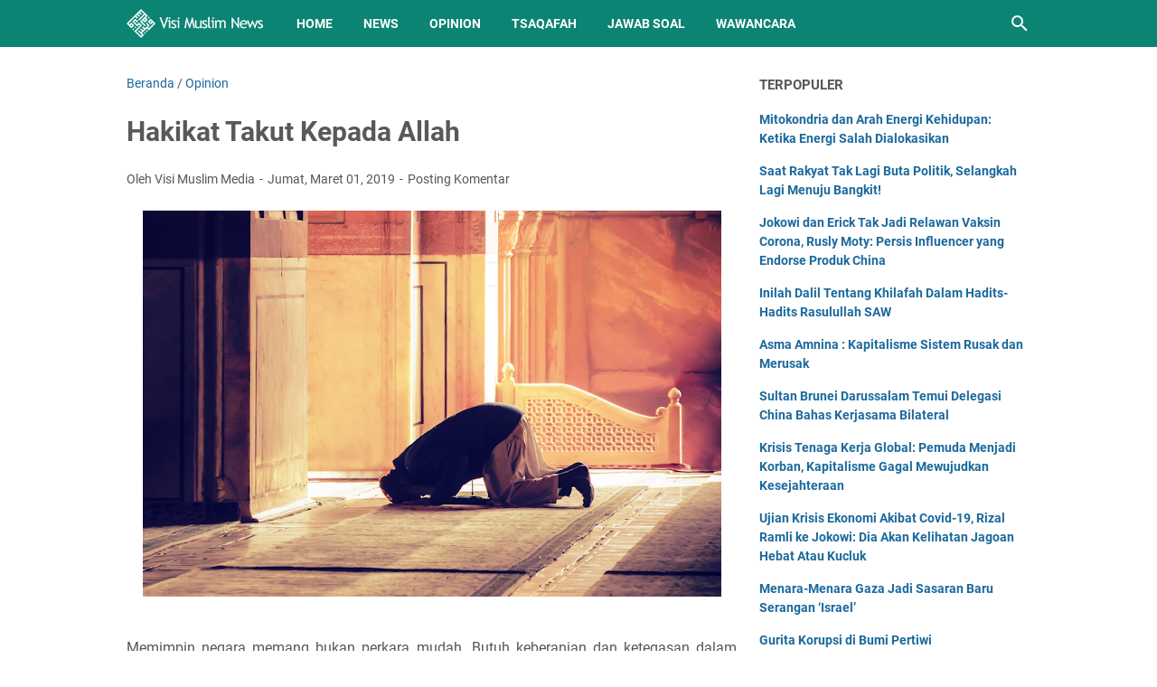

--- FILE ---
content_type: text/html; charset=utf-8
request_url: https://www.google.com/recaptcha/api2/aframe
body_size: 266
content:
<!DOCTYPE HTML><html><head><meta http-equiv="content-type" content="text/html; charset=UTF-8"></head><body><script nonce="Y1MusmySRdu5UfiER-AfQw">/** Anti-fraud and anti-abuse applications only. See google.com/recaptcha */ try{var clients={'sodar':'https://pagead2.googlesyndication.com/pagead/sodar?'};window.addEventListener("message",function(a){try{if(a.source===window.parent){var b=JSON.parse(a.data);var c=clients[b['id']];if(c){var d=document.createElement('img');d.src=c+b['params']+'&rc='+(localStorage.getItem("rc::a")?sessionStorage.getItem("rc::b"):"");window.document.body.appendChild(d);sessionStorage.setItem("rc::e",parseInt(sessionStorage.getItem("rc::e")||0)+1);localStorage.setItem("rc::h",'1768874145150');}}}catch(b){}});window.parent.postMessage("_grecaptcha_ready", "*");}catch(b){}</script></body></html>

--- FILE ---
content_type: text/javascript; charset=UTF-8
request_url: https://news.visimuslim.org/feeds/posts/default/-/Opinion?alt=json-in-script&orderby=updated&start-index=1640&max-results=5&callback=msRelatedPosts
body_size: 3384
content:
// API callback
msRelatedPosts({"version":"1.0","encoding":"UTF-8","feed":{"xmlns":"http://www.w3.org/2005/Atom","xmlns$openSearch":"http://a9.com/-/spec/opensearchrss/1.0/","xmlns$blogger":"http://schemas.google.com/blogger/2008","xmlns$georss":"http://www.georss.org/georss","xmlns$gd":"http://schemas.google.com/g/2005","xmlns$thr":"http://purl.org/syndication/thread/1.0","id":{"$t":"tag:blogger.com,1999:blog-8593926179050405007"},"updated":{"$t":"2026-01-16T19:45:20.035+08:00"},"category":[{"term":"News"},{"term":"Nasional"},{"term":"Opinion"},{"term":"Internasional"},{"term":"Article"},{"term":"Tsaqafah"},{"term":"Jawab Soal"},{"term":"Muslim Family"},{"term":"Gallery Photo"},{"term":"Wawancara"},{"term":"Sejarah"},{"term":"Remaja"},{"term":"Analisis Politik"},{"term":"Surat Pembaca"},{"term":"Cerpen"}],"title":{"type":"text","$t":"Visi Muslim News - Berita Dunia Islam Hari Ini"},"subtitle":{"type":"html","$t":"Kabar berita dunia Islam hari ini dengan analisis opini faktual yang tajam, akurat dan terpercaya."},"link":[{"rel":"http://schemas.google.com/g/2005#feed","type":"application/atom+xml","href":"https:\/\/news.visimuslim.org\/feeds\/posts\/default"},{"rel":"self","type":"application/atom+xml","href":"https:\/\/www.blogger.com\/feeds\/8593926179050405007\/posts\/default\/-\/Opinion?alt=json-in-script\u0026start-index=1640\u0026max-results=5\u0026orderby=updated"},{"rel":"alternate","type":"text/html","href":"https:\/\/news.visimuslim.org\/search\/label\/Opinion"},{"rel":"hub","href":"http://pubsubhubbub.appspot.com/"},{"rel":"previous","type":"application/atom+xml","href":"https:\/\/www.blogger.com\/feeds\/8593926179050405007\/posts\/default\/-\/Opinion\/-\/Opinion?alt=json-in-script\u0026start-index=1635\u0026max-results=5\u0026orderby=updated"},{"rel":"next","type":"application/atom+xml","href":"https:\/\/www.blogger.com\/feeds\/8593926179050405007\/posts\/default\/-\/Opinion\/-\/Opinion?alt=json-in-script\u0026start-index=1645\u0026max-results=5\u0026orderby=updated"}],"author":[{"name":{"$t":"Visi Muslim Media"},"uri":{"$t":"http:\/\/www.blogger.com\/profile\/18056509834132845854"},"email":{"$t":"noreply@blogger.com"},"gd$image":{"rel":"http://schemas.google.com/g/2005#thumbnail","width":"32","height":"32","src":"\/\/blogger.googleusercontent.com\/img\/b\/R29vZ2xl\/AVvXsEj8rcqU0LvbAbAuGBInttdR9XZdsL6_93ejBO9WsYlfSLj2nhwS3fTJojuR5haKzJVZehKgmnej9a2YZPoqRnpLuBwozQVosuIEjFqTFicnmgnFhTJ17hLr_2wxvGpiJA\/s220\/visimuslim.jpg"}}],"generator":{"version":"7.00","uri":"http://www.blogger.com","$t":"Blogger"},"openSearch$totalResults":{"$t":"3678"},"openSearch$startIndex":{"$t":"1640"},"openSearch$itemsPerPage":{"$t":"5"},"entry":[{"id":{"$t":"tag:blogger.com,1999:blog-8593926179050405007.post-8683287300640809634"},"published":{"$t":"2016-08-21T06:44:00.000+08:00"},"updated":{"$t":"2019-03-01T17:00:11.259+08:00"},"category":[{"scheme":"http://www.blogger.com/atom/ns#","term":"Opinion"}],"title":{"type":"text","$t":"Curahan Hati Nisa: Membuktikan Bahwa Sistem Rusak Selalu Menghasilkan Orang-orang yang Rusak"},"summary":{"type":"text","$t":"\n\n\n\n\nNisa, seorang siswi dari Surabaya menulis curahan hati nya yang berisi kritikan terhadap Jokowi di akun facebook miliknya. Dia menilai bahwa Jokowi tidak menepati janji-janji nya saat sedang kampanye dan mengatakan bahwa Jokowi adalah presiden yang akan dikenang sebagai presiden terbodoh sepanjang masa. Bahkan dia dengan berani mengatakan Jokowi seperti hewan dan bermulut busuk. Tentu saja, "},"link":[{"rel":"replies","type":"application/atom+xml","href":"https:\/\/news.visimuslim.org\/feeds\/8683287300640809634\/comments\/default","title":"Posting Komentar"},{"rel":"replies","type":"text/html","href":"https:\/\/www.blogger.com\/comment\/fullpage\/post\/8593926179050405007\/8683287300640809634?isPopup=true","title":"0 Komentar"},{"rel":"edit","type":"application/atom+xml","href":"https:\/\/www.blogger.com\/feeds\/8593926179050405007\/posts\/default\/8683287300640809634"},{"rel":"self","type":"application/atom+xml","href":"https:\/\/www.blogger.com\/feeds\/8593926179050405007\/posts\/default\/8683287300640809634"},{"rel":"alternate","type":"text/html","href":"https:\/\/news.visimuslim.org\/2016\/08\/curahan-hati-nisa-membuktikan-bahwa.html","title":"Curahan Hati Nisa: Membuktikan Bahwa Sistem Rusak Selalu Menghasilkan Orang-orang yang Rusak"}],"author":[{"name":{"$t":"Visi Muslim Media"},"uri":{"$t":"http:\/\/www.blogger.com\/profile\/18056509834132845854"},"email":{"$t":"noreply@blogger.com"},"gd$image":{"rel":"http://schemas.google.com/g/2005#thumbnail","width":"32","height":"32","src":"\/\/blogger.googleusercontent.com\/img\/b\/R29vZ2xl\/AVvXsEj8rcqU0LvbAbAuGBInttdR9XZdsL6_93ejBO9WsYlfSLj2nhwS3fTJojuR5haKzJVZehKgmnej9a2YZPoqRnpLuBwozQVosuIEjFqTFicnmgnFhTJ17hLr_2wxvGpiJA\/s220\/visimuslim.jpg"}}],"media$thumbnail":{"xmlns$media":"http://search.yahoo.com/mrss/","url":"https:\/\/blogger.googleusercontent.com\/img\/b\/R29vZ2xl\/AVvXsEjx1-RBRBuvZcl5vim5neT4Kd0FVd0raoOfbwYXGMJQ9ELtm-XUjg4QMahcpQvrHjerphdZ42-DWbUtzETNlT6tjzrJtFt90CFUW-TC_tNlS0HEOxFOflly0bRTiSKmjTJ698xcxFsyL8u5\/s72-c\/Nisa+Kritik+Jokowi.png","height":"72","width":"72"},"thr$total":{"$t":"0"}},{"id":{"$t":"tag:blogger.com,1999:blog-8593926179050405007.post-8548573308883881079"},"published":{"$t":"2016-12-14T11:48:00.000+08:00"},"updated":{"$t":"2019-03-01T17:00:11.255+08:00"},"category":[{"scheme":"http://www.blogger.com/atom/ns#","term":"Opinion"}],"title":{"type":"text","$t":"Negara, Pilar Utama Ketahanan Keluarga (Sebuah Monolog)"},"summary":{"type":"text","$t":"\n\n\n\nKeluarga muslim, tempat pembinaan calon pemimpin umat.\nKeluarga muslim, pembentuk peradaban dunia.\nDalam keluargalah sang calon pembangun peradaban, anak, mendapatkan pendidikan pertamanya.\n\nIdealnya,\nKeluarga muslim: tentram, penuh cinta dan kasih sayang.\nKasih sayang ibu dan ayah dirasakan oleh anak-anaknya.\n\nLazimnya,\nIbu merawat, mengasuh, mendidik.\nAyah memberi nafkah, mengarahkan dan "},"link":[{"rel":"replies","type":"application/atom+xml","href":"https:\/\/news.visimuslim.org\/feeds\/8548573308883881079\/comments\/default","title":"Posting Komentar"},{"rel":"replies","type":"text/html","href":"https:\/\/www.blogger.com\/comment\/fullpage\/post\/8593926179050405007\/8548573308883881079?isPopup=true","title":"0 Komentar"},{"rel":"edit","type":"application/atom+xml","href":"https:\/\/www.blogger.com\/feeds\/8593926179050405007\/posts\/default\/8548573308883881079"},{"rel":"self","type":"application/atom+xml","href":"https:\/\/www.blogger.com\/feeds\/8593926179050405007\/posts\/default\/8548573308883881079"},{"rel":"alternate","type":"text/html","href":"https:\/\/news.visimuslim.org\/2016\/12\/negara-pilar-utama-ketahanan-keluarga.html","title":"Negara, Pilar Utama Ketahanan Keluarga (Sebuah Monolog)"}],"author":[{"name":{"$t":"Visi Muslim Media"},"uri":{"$t":"http:\/\/www.blogger.com\/profile\/18056509834132845854"},"email":{"$t":"noreply@blogger.com"},"gd$image":{"rel":"http://schemas.google.com/g/2005#thumbnail","width":"32","height":"32","src":"\/\/blogger.googleusercontent.com\/img\/b\/R29vZ2xl\/AVvXsEj8rcqU0LvbAbAuGBInttdR9XZdsL6_93ejBO9WsYlfSLj2nhwS3fTJojuR5haKzJVZehKgmnej9a2YZPoqRnpLuBwozQVosuIEjFqTFicnmgnFhTJ17hLr_2wxvGpiJA\/s220\/visimuslim.jpg"}}],"media$thumbnail":{"xmlns$media":"http://search.yahoo.com/mrss/","url":"https:\/\/blogger.googleusercontent.com\/img\/b\/R29vZ2xl\/AVvXsEhQUYbpKP809-L2eXbOFUN1alkcUhjLYH1S5eiPuUR0j0L4t3MGa6mnqyqGpmEfPash-Jf1BfkO1Ht_vtlAX7-hIy7lAh3KU_mB34yHJEyPDjiNHTkNpx0_5wIkF3lPJsQuWxkHvdW-Hh6H\/s72-c\/Ketahanan+Keluarga_edited.jpg","height":"72","width":"72"},"thr$total":{"$t":"0"}},{"id":{"$t":"tag:blogger.com,1999:blog-8593926179050405007.post-8468966418854512700"},"published":{"$t":"2017-11-22T14:46:00.001+08:00"},"updated":{"$t":"2019-03-01T17:00:11.250+08:00"},"category":[{"scheme":"http://www.blogger.com/atom/ns#","term":"Opinion"}],"title":{"type":"text","$t":"Khilafah Dikriminalisasi, Makin Banyak Simpati"},"summary":{"type":"text","$t":"\n\n\n\n\nDulu opini khilafah tidak sederas akhir-akhir ini. Bahkan ketika ramai isu ISIS tak sedikit orang yang alergi bahkan takut untuk menyeru khilafah. Karena khawatir disamakan dan mendukung ISIS.\u0026nbsp;\n\n\n\nBahkan HTI yang selama ini paling getol mengopinikan khilafah pun harus rela menerima konsekuensi dibubarkan walau tanpa bukti kesalahan yang pasti. Selain dengan tuduhan penguasa membahayakan"},"link":[{"rel":"replies","type":"application/atom+xml","href":"https:\/\/news.visimuslim.org\/feeds\/8468966418854512700\/comments\/default","title":"Posting Komentar"},{"rel":"replies","type":"text/html","href":"https:\/\/www.blogger.com\/comment\/fullpage\/post\/8593926179050405007\/8468966418854512700?isPopup=true","title":"0 Komentar"},{"rel":"edit","type":"application/atom+xml","href":"https:\/\/www.blogger.com\/feeds\/8593926179050405007\/posts\/default\/8468966418854512700"},{"rel":"self","type":"application/atom+xml","href":"https:\/\/www.blogger.com\/feeds\/8593926179050405007\/posts\/default\/8468966418854512700"},{"rel":"alternate","type":"text/html","href":"https:\/\/news.visimuslim.org\/2017\/11\/khilafah-dikriminalisasi-makin-banyak.html","title":"Khilafah Dikriminalisasi, Makin Banyak Simpati"}],"author":[{"name":{"$t":"Visi Muslim Media"},"uri":{"$t":"http:\/\/www.blogger.com\/profile\/18056509834132845854"},"email":{"$t":"noreply@blogger.com"},"gd$image":{"rel":"http://schemas.google.com/g/2005#thumbnail","width":"32","height":"32","src":"\/\/blogger.googleusercontent.com\/img\/b\/R29vZ2xl\/AVvXsEj8rcqU0LvbAbAuGBInttdR9XZdsL6_93ejBO9WsYlfSLj2nhwS3fTJojuR5haKzJVZehKgmnej9a2YZPoqRnpLuBwozQVosuIEjFqTFicnmgnFhTJ17hLr_2wxvGpiJA\/s220\/visimuslim.jpg"}}],"media$thumbnail":{"xmlns$media":"http://search.yahoo.com/mrss/","url":"https:\/\/blogger.googleusercontent.com\/img\/b\/R29vZ2xl\/AVvXsEjVZaZIJEpNEv9vyyP0Fqx6VR1r2PtVu0JmYgJy3vpPRbZNK7ZG2_Zzd_JY7wkb5-K93oQcxj8a9UKNB_5Fpg93FfSxvCyg9e_ksPRr23CSh3NUt9r7NvRs1PPZjAIgM1v9hRz5QFnqSrc\/s72-c\/Media+Khilafah.jpg","height":"72","width":"72"},"thr$total":{"$t":"0"}},{"id":{"$t":"tag:blogger.com,1999:blog-8593926179050405007.post-8456505389977533954"},"published":{"$t":"2016-12-01T10:29:00.003+08:00"},"updated":{"$t":"2019-03-01T17:00:11.246+08:00"},"category":[{"scheme":"http://www.blogger.com/atom/ns#","term":"Opinion"}],"title":{"type":"text","$t":"Jangan Lagi Salah Kaprah Tangani Kasus HIV\/AIDS "},"summary":{"type":"text","$t":"\n\n\n\n\nLima tahun terakhir ini (2010-2015) kasus penyebaran virus HIV\/AIDS di Indonesia masih terus meningkat. Berdasarkan data Direktorat Pengendalian Penyakit dan Lingkungan (P2PL) selama Januari hingga Maret 2016 ada 7.146 kasus HIV dan 305 AIDS. Artinya, dalam 1 hari ada 90 orang yang terinveksi virus HIV dan 5 orang meninggal karena AIDS. Innalillahi...\n\n\n\nBerbagai upaya telah dilakukan "},"link":[{"rel":"replies","type":"application/atom+xml","href":"https:\/\/news.visimuslim.org\/feeds\/8456505389977533954\/comments\/default","title":"Posting Komentar"},{"rel":"replies","type":"text/html","href":"https:\/\/www.blogger.com\/comment\/fullpage\/post\/8593926179050405007\/8456505389977533954?isPopup=true","title":"0 Komentar"},{"rel":"edit","type":"application/atom+xml","href":"https:\/\/www.blogger.com\/feeds\/8593926179050405007\/posts\/default\/8456505389977533954"},{"rel":"self","type":"application/atom+xml","href":"https:\/\/www.blogger.com\/feeds\/8593926179050405007\/posts\/default\/8456505389977533954"},{"rel":"alternate","type":"text/html","href":"https:\/\/news.visimuslim.org\/2016\/12\/jangan-lagi-salah-kaprah-tangani-kasus.html","title":"Jangan Lagi Salah Kaprah Tangani Kasus HIV\/AIDS "}],"author":[{"name":{"$t":"Visi Muslim Media"},"uri":{"$t":"http:\/\/www.blogger.com\/profile\/18056509834132845854"},"email":{"$t":"noreply@blogger.com"},"gd$image":{"rel":"http://schemas.google.com/g/2005#thumbnail","width":"32","height":"32","src":"\/\/blogger.googleusercontent.com\/img\/b\/R29vZ2xl\/AVvXsEj8rcqU0LvbAbAuGBInttdR9XZdsL6_93ejBO9WsYlfSLj2nhwS3fTJojuR5haKzJVZehKgmnej9a2YZPoqRnpLuBwozQVosuIEjFqTFicnmgnFhTJ17hLr_2wxvGpiJA\/s220\/visimuslim.jpg"}}],"media$thumbnail":{"xmlns$media":"http://search.yahoo.com/mrss/","url":"https:\/\/blogger.googleusercontent.com\/img\/b\/R29vZ2xl\/AVvXsEjhJKNWJ0xtXW_i6Nytj-ITz2foddyYefLnlwX2GXnveyLbQ7nHOvKeMkqZu43pJP-NWMH2eYhEh5P-bC-Mak4hi3-H5Ym_Nb_SaHR2rtg2qfyDNt5r3Ne4MTk8GQtixs2yyRfz2oVm1hyphenhypheni\/s72-c\/HIV+Aids.jpg","height":"72","width":"72"},"thr$total":{"$t":"0"}},{"id":{"$t":"tag:blogger.com,1999:blog-8593926179050405007.post-8377154379519447581"},"published":{"$t":"2016-09-29T11:20:00.002+08:00"},"updated":{"$t":"2019-03-01T17:00:11.240+08:00"},"category":[{"scheme":"http://www.blogger.com/atom/ns#","term":"Opinion"}],"title":{"type":"text","$t":"Dongkrak Bisnis Pariwisata, Jangan  Korbankan Moral Generasi Dan Masyarakat"},"summary":{"type":"text","$t":"\n\n\n\n\nIndonesia, Negeri yang kaya akan Sumber Daya Alam (SDA), letaknya strategis, indah juga besar potensi pariwisatanya. Kini tidak hanya SDA yang menjadi incaran para pengusaha dan penguasa, dalam bidang pariwisata pun menjadi sasaran empuknya.\u0026nbsp;\n\n\n\nBaru-baru ini Menteri Pariwisata (Menpar) Arief Yahya, meminta para stakeholder pariwisata untuk terus menggenjot target menjaring 20 juta "},"link":[{"rel":"replies","type":"application/atom+xml","href":"https:\/\/news.visimuslim.org\/feeds\/8377154379519447581\/comments\/default","title":"Posting Komentar"},{"rel":"replies","type":"text/html","href":"https:\/\/www.blogger.com\/comment\/fullpage\/post\/8593926179050405007\/8377154379519447581?isPopup=true","title":"0 Komentar"},{"rel":"edit","type":"application/atom+xml","href":"https:\/\/www.blogger.com\/feeds\/8593926179050405007\/posts\/default\/8377154379519447581"},{"rel":"self","type":"application/atom+xml","href":"https:\/\/www.blogger.com\/feeds\/8593926179050405007\/posts\/default\/8377154379519447581"},{"rel":"alternate","type":"text/html","href":"https:\/\/news.visimuslim.org\/2016\/09\/dongkrak-bisnis-pariwisata-jangan.html","title":"Dongkrak Bisnis Pariwisata, Jangan  Korbankan Moral Generasi Dan Masyarakat"}],"author":[{"name":{"$t":"Visi Muslim Media"},"uri":{"$t":"http:\/\/www.blogger.com\/profile\/18056509834132845854"},"email":{"$t":"noreply@blogger.com"},"gd$image":{"rel":"http://schemas.google.com/g/2005#thumbnail","width":"32","height":"32","src":"\/\/blogger.googleusercontent.com\/img\/b\/R29vZ2xl\/AVvXsEj8rcqU0LvbAbAuGBInttdR9XZdsL6_93ejBO9WsYlfSLj2nhwS3fTJojuR5haKzJVZehKgmnej9a2YZPoqRnpLuBwozQVosuIEjFqTFicnmgnFhTJ17hLr_2wxvGpiJA\/s220\/visimuslim.jpg"}}],"media$thumbnail":{"xmlns$media":"http://search.yahoo.com/mrss/","url":"https:\/\/blogger.googleusercontent.com\/img\/b\/R29vZ2xl\/AVvXsEhKG-YIEjc64DkkbJ437VlgCcjMlL8G4PKw0UBRxlRkmAk8BMjMAeQldBV6e_Zwx-yZ3CnjrgT9FbPQnu2YOdNkxgaDjYiD1KkAD3GdRY_KN6MYfOiqpUIsfOc8SHuoyc8DzujLqFQx-WeM\/s72-c\/Bisnis+Pariwisata.jpg","height":"72","width":"72"},"thr$total":{"$t":"0"}}]}});

--- FILE ---
content_type: text/javascript; charset=UTF-8
request_url: https://news.visimuslim.org/feeds/posts/summary/-/Opinion?alt=json-in-script&callback=bacaJuga&max-results=5
body_size: 3737
content:
// API callback
bacaJuga({"version":"1.0","encoding":"UTF-8","feed":{"xmlns":"http://www.w3.org/2005/Atom","xmlns$openSearch":"http://a9.com/-/spec/opensearchrss/1.0/","xmlns$blogger":"http://schemas.google.com/blogger/2008","xmlns$georss":"http://www.georss.org/georss","xmlns$gd":"http://schemas.google.com/g/2005","xmlns$thr":"http://purl.org/syndication/thread/1.0","id":{"$t":"tag:blogger.com,1999:blog-8593926179050405007"},"updated":{"$t":"2026-01-16T19:45:20.035+08:00"},"category":[{"term":"News"},{"term":"Nasional"},{"term":"Opinion"},{"term":"Internasional"},{"term":"Article"},{"term":"Tsaqafah"},{"term":"Jawab Soal"},{"term":"Muslim Family"},{"term":"Gallery Photo"},{"term":"Wawancara"},{"term":"Sejarah"},{"term":"Remaja"},{"term":"Analisis Politik"},{"term":"Surat Pembaca"},{"term":"Cerpen"}],"title":{"type":"text","$t":"Visi Muslim News - Berita Dunia Islam Hari Ini"},"subtitle":{"type":"html","$t":"Kabar berita dunia Islam hari ini dengan analisis opini faktual yang tajam, akurat dan terpercaya."},"link":[{"rel":"http://schemas.google.com/g/2005#feed","type":"application/atom+xml","href":"https:\/\/news.visimuslim.org\/feeds\/posts\/summary"},{"rel":"self","type":"application/atom+xml","href":"https:\/\/www.blogger.com\/feeds\/8593926179050405007\/posts\/summary\/-\/Opinion?alt=json-in-script\u0026max-results=5"},{"rel":"alternate","type":"text/html","href":"https:\/\/news.visimuslim.org\/search\/label\/Opinion"},{"rel":"hub","href":"http://pubsubhubbub.appspot.com/"},{"rel":"next","type":"application/atom+xml","href":"https:\/\/www.blogger.com\/feeds\/8593926179050405007\/posts\/summary\/-\/Opinion\/-\/Opinion?alt=json-in-script\u0026start-index=6\u0026max-results=5"}],"author":[{"name":{"$t":"Visi Muslim Media"},"uri":{"$t":"http:\/\/www.blogger.com\/profile\/18056509834132845854"},"email":{"$t":"noreply@blogger.com"},"gd$image":{"rel":"http://schemas.google.com/g/2005#thumbnail","width":"32","height":"32","src":"\/\/blogger.googleusercontent.com\/img\/b\/R29vZ2xl\/AVvXsEj8rcqU0LvbAbAuGBInttdR9XZdsL6_93ejBO9WsYlfSLj2nhwS3fTJojuR5haKzJVZehKgmnej9a2YZPoqRnpLuBwozQVosuIEjFqTFicnmgnFhTJ17hLr_2wxvGpiJA\/s220\/visimuslim.jpg"}}],"generator":{"version":"7.00","uri":"http://www.blogger.com","$t":"Blogger"},"openSearch$totalResults":{"$t":"3678"},"openSearch$startIndex":{"$t":"1"},"openSearch$itemsPerPage":{"$t":"5"},"entry":[{"id":{"$t":"tag:blogger.com,1999:blog-8593926179050405007.post-1073914803680280327"},"published":{"$t":"2026-01-11T16:45:00.006+08:00"},"updated":{"$t":"2026-01-11T16:47:21.603+08:00"},"category":[{"scheme":"http://www.blogger.com/atom/ns#","term":"Opinion"}],"title":{"type":"text","$t":" Mitokondria dan Arah Energi Kehidupan: Ketika Energi Salah Dialokasikan"},"summary":{"type":"text","$t":"Mitokondria (psychologicalscience.org)Oleh : Dr. Ilhamuddin (Departemen Biokimia, Psikiatri FK Unhas, HELPS)\u0026nbsp; \u0026nbsp;Selama ini, aktivitas biokimiawi mitokondria kerap disederhanakan sekadar powerhouse of the cell—pembangkit ATP agar tubuh mampu bergerak dan menjalankan berbagai fungsi fisiologis yang butuh energi. Definisi ini benar, namun reduktif. Dalam perspektif biokimia molekular "},"link":[{"rel":"replies","type":"application/atom+xml","href":"https:\/\/news.visimuslim.org\/feeds\/1073914803680280327\/comments\/default","title":"Posting Komentar"},{"rel":"replies","type":"text/html","href":"https:\/\/www.blogger.com\/comment\/fullpage\/post\/8593926179050405007\/1073914803680280327?isPopup=true","title":"0 Komentar"},{"rel":"edit","type":"application/atom+xml","href":"https:\/\/www.blogger.com\/feeds\/8593926179050405007\/posts\/default\/1073914803680280327"},{"rel":"self","type":"application/atom+xml","href":"https:\/\/www.blogger.com\/feeds\/8593926179050405007\/posts\/default\/1073914803680280327"},{"rel":"alternate","type":"text/html","href":"https:\/\/news.visimuslim.org\/2026\/01\/mitokondria-dan-arah-energi-kehidupan.html","title":" Mitokondria dan Arah Energi Kehidupan: Ketika Energi Salah Dialokasikan"}],"author":[{"name":{"$t":"Visi Muslim Media"},"uri":{"$t":"http:\/\/www.blogger.com\/profile\/18056509834132845854"},"email":{"$t":"noreply@blogger.com"},"gd$image":{"rel":"http://schemas.google.com/g/2005#thumbnail","width":"32","height":"32","src":"\/\/blogger.googleusercontent.com\/img\/b\/R29vZ2xl\/AVvXsEj8rcqU0LvbAbAuGBInttdR9XZdsL6_93ejBO9WsYlfSLj2nhwS3fTJojuR5haKzJVZehKgmnej9a2YZPoqRnpLuBwozQVosuIEjFqTFicnmgnFhTJ17hLr_2wxvGpiJA\/s220\/visimuslim.jpg"}}],"media$thumbnail":{"xmlns$media":"http://search.yahoo.com/mrss/","url":"https:\/\/blogger.googleusercontent.com\/img\/b\/R29vZ2xl\/AVvXsEiNnYNatrm4_NdUQFnAkqN1zmG2vNGbBv6bLxGzDMYuEvOBKdEqpwbqy6TWRHQYdqlNkbA_pI5WEY84lpGaExWugH3jXaOY-3QFRQkc9pHf510gMUbccqgk669e2quNQKfsmvGyoyYzEioKW7gJ9YLYnWBX3ahFNc2cTaVQG7JO1qjWE5a5Ne2Z7k25hMs\/s72-w640-h360-c\/mitokondria.jpg","height":"72","width":"72"},"thr$total":{"$t":"0"}},{"id":{"$t":"tag:blogger.com,1999:blog-8593926179050405007.post-472849504845586044"},"published":{"$t":"2025-09-13T12:27:00.002+08:00"},"updated":{"$t":"2025-09-13T12:27:44.477+08:00"},"category":[{"scheme":"http://www.blogger.com/atom/ns#","term":"Opinion"}],"title":{"type":"text","$t":"Job Hugging: Tren Baru Milenial dan Gen Z"},"summary":{"type":"text","$t":"\u0026nbsp;Oleh: Gesang Rahardjo (Redaktur VMus Media)Selama bertahun-tahun, generasi milenial dan Gen Z kerap dicap sebagai kelompok yang tidak loyal terhadap pekerjaan. Mereka dianggap gemar melakukan job hopping, berpindah dari satu tempat kerja ke tempat lain dalam waktu singkat. Namun, kini muncul tren yang agak mengejutkan: job hugging.Job hugging dapat diartikan sebagai kecenderungan untuk "},"link":[{"rel":"replies","type":"application/atom+xml","href":"https:\/\/news.visimuslim.org\/feeds\/472849504845586044\/comments\/default","title":"Posting Komentar"},{"rel":"replies","type":"text/html","href":"https:\/\/www.blogger.com\/comment\/fullpage\/post\/8593926179050405007\/472849504845586044?isPopup=true","title":"0 Komentar"},{"rel":"edit","type":"application/atom+xml","href":"https:\/\/www.blogger.com\/feeds\/8593926179050405007\/posts\/default\/472849504845586044"},{"rel":"self","type":"application/atom+xml","href":"https:\/\/www.blogger.com\/feeds\/8593926179050405007\/posts\/default\/472849504845586044"},{"rel":"alternate","type":"text/html","href":"https:\/\/news.visimuslim.org\/2025\/09\/job-hugging-tren-baru-milenial-dan-gen-z.html","title":"Job Hugging: Tren Baru Milenial dan Gen Z"}],"author":[{"name":{"$t":"Visi Muslim Media"},"uri":{"$t":"http:\/\/www.blogger.com\/profile\/14001876898695248873"},"email":{"$t":"noreply@blogger.com"},"gd$image":{"rel":"http://schemas.google.com/g/2005#thumbnail","width":"16","height":"16","src":"https:\/\/img1.blogblog.com\/img\/b16-rounded.gif"}}],"media$thumbnail":{"xmlns$media":"http://search.yahoo.com/mrss/","url":"https:\/\/blogger.googleusercontent.com\/img\/b\/R29vZ2xl\/AVvXsEg3a2BwaF41bTTOYVs7mas1A2EMXoC0xxaDQppPOW5f-OvCKsNMvOwlRNnVs1VGBh05E0sabYCIL9mbZW20GVxN_gDIIPLCwaQYdI01vWOnvmWEvqdPMDl7HtyaCld-evQ1jdPI8eXxYrspLRXemlp9NOC5DZ3gRfQmoqpGKzTkcfXsRkhgO7HzenWRmVM\/s72-w640-h426-c\/images%20(4).jpeg","height":"72","width":"72"},"thr$total":{"$t":"0"}},{"id":{"$t":"tag:blogger.com,1999:blog-8593926179050405007.post-6465506459048055663"},"published":{"$t":"2025-09-09T12:00:00.002+08:00"},"updated":{"$t":"2025-09-09T12:00:54.818+08:00"},"category":[{"scheme":"http://www.blogger.com/atom/ns#","term":"Opinion"}],"title":{"type":"text","$t":"Krisis Tenaga Kerja Global: Pemuda Menjadi Korban,  Kapitalisme Gagal Mewujudkan Kesejahteraan"},"summary":{"type":"text","$t":"\u0026nbsp;Oleh: Hardianti,S.Pd (Aktivis Dakwah Islam)\u0026nbsp;Terjadi krisis tenaga kerja global. Di beberapa negara besar seperti Inggris, Prancis, AS, dan Cina mengalami kenaikan angka pengangguran. Bahkan, muncul fenomena pura-pura kerja dan kerja tanpa digaji, semata demi dianggap kerja. Saat ini dibayangi masalah serius di sektor ketenagakerjaan. Sejumlah negara besar melaporkan lonjakan angka "},"link":[{"rel":"replies","type":"application/atom+xml","href":"https:\/\/news.visimuslim.org\/feeds\/6465506459048055663\/comments\/default","title":"Posting Komentar"},{"rel":"replies","type":"text/html","href":"https:\/\/www.blogger.com\/comment\/fullpage\/post\/8593926179050405007\/6465506459048055663?isPopup=true","title":"0 Komentar"},{"rel":"edit","type":"application/atom+xml","href":"https:\/\/www.blogger.com\/feeds\/8593926179050405007\/posts\/default\/6465506459048055663"},{"rel":"self","type":"application/atom+xml","href":"https:\/\/www.blogger.com\/feeds\/8593926179050405007\/posts\/default\/6465506459048055663"},{"rel":"alternate","type":"text/html","href":"https:\/\/news.visimuslim.org\/2025\/09\/krisis-tenaga-kerja-global-pemuda.html","title":"Krisis Tenaga Kerja Global: Pemuda Menjadi Korban,  Kapitalisme Gagal Mewujudkan Kesejahteraan"}],"author":[{"name":{"$t":"Visi Muslim Media"},"uri":{"$t":"http:\/\/www.blogger.com\/profile\/14001876898695248873"},"email":{"$t":"noreply@blogger.com"},"gd$image":{"rel":"http://schemas.google.com/g/2005#thumbnail","width":"16","height":"16","src":"https:\/\/img1.blogblog.com\/img\/b16-rounded.gif"}}],"media$thumbnail":{"xmlns$media":"http://search.yahoo.com/mrss/","url":"https:\/\/blogger.googleusercontent.com\/img\/b\/R29vZ2xl\/AVvXsEi3xiIugmhojlBjA3EizhxhEwxdquhtwGdG6dQBehsvtg_RLDZzzek5UXaLKg8DDjK0StTP0nWjBo0bLAi_0oGANOrmwwMTuShK5IPOGarFPwga6IDZiUIELueTgykWm465AwNtGPjMlLZ5wqi7D8h4Gf3aepOOtL4blRQlTgpQ3mCOQmC0lHLJTQ54gi8\/s72-w640-h426-c\/images%20(3).jpeg","height":"72","width":"72"},"thr$total":{"$t":"0"}},{"id":{"$t":"tag:blogger.com,1999:blog-8593926179050405007.post-3512628903715631251"},"published":{"$t":"2025-09-04T09:20:00.002+08:00"},"updated":{"$t":"2025-09-04T09:20:20.498+08:00"},"category":[{"scheme":"http://www.blogger.com/atom/ns#","term":"Opinion"}],"title":{"type":"text","$t":"Tunjangan Anggota DPR Fantastis, Kok Bisa?"},"summary":{"type":"text","$t":"\u0026nbsp;Oleh: Imas Rahayu, S.Pd. (Pendidik dan Pemerhati Kebijakan Publik)Berdasarkan data dari berbagai sumber media, anggota DPR di Indonesia memperoleh gaji dan tunjangan yang mencapai lebih dari Rp100 juta per bulan. Paket ini mencakup gaji pokok, tunjangan keluarga, tunjangan beras, tunjangan listrik, hingga tunjangan bensin. Misalnya, Tempo melaporkan bahwa anggota DPR mendapat tunjangan "},"link":[{"rel":"replies","type":"application/atom+xml","href":"https:\/\/news.visimuslim.org\/feeds\/3512628903715631251\/comments\/default","title":"Posting Komentar"},{"rel":"replies","type":"text/html","href":"https:\/\/www.blogger.com\/comment\/fullpage\/post\/8593926179050405007\/3512628903715631251?isPopup=true","title":"0 Komentar"},{"rel":"edit","type":"application/atom+xml","href":"https:\/\/www.blogger.com\/feeds\/8593926179050405007\/posts\/default\/3512628903715631251"},{"rel":"self","type":"application/atom+xml","href":"https:\/\/www.blogger.com\/feeds\/8593926179050405007\/posts\/default\/3512628903715631251"},{"rel":"alternate","type":"text/html","href":"https:\/\/news.visimuslim.org\/2025\/09\/tunjangan-anggota-dpr-fantastis-kok-bisa.html","title":"Tunjangan Anggota DPR Fantastis, Kok Bisa?"}],"author":[{"name":{"$t":"Visi Muslim Media"},"uri":{"$t":"http:\/\/www.blogger.com\/profile\/14001876898695248873"},"email":{"$t":"noreply@blogger.com"},"gd$image":{"rel":"http://schemas.google.com/g/2005#thumbnail","width":"16","height":"16","src":"https:\/\/img1.blogblog.com\/img\/b16-rounded.gif"}}],"media$thumbnail":{"xmlns$media":"http://search.yahoo.com/mrss/","url":"https:\/\/blogger.googleusercontent.com\/img\/b\/R29vZ2xl\/AVvXsEhILgT1zZdMLnHpeR6-DNeTquJAC-V3e4E48YGwdSWq4ucUqeW1kRM5Jy7pVQYKhcVNCVh0L-MaqWHoTVVErzsVV6dG68Rj1J4STvFJWnCl_-r-ruvJYflnbo5ZSzt12v2nv05L6VAu-FehX3E7DGPCtK_4GCeCjEYuclCFRIGSaXO7SfiNYaZHa2GHZ3A\/s72-w640-h426-c\/images%20(4).jpeg","height":"72","width":"72"},"thr$total":{"$t":"0"}},{"id":{"$t":"tag:blogger.com,1999:blog-8593926179050405007.post-664161419526628134"},"published":{"$t":"2025-09-04T08:41:00.002+08:00"},"updated":{"$t":"2025-09-04T08:41:36.132+08:00"},"category":[{"scheme":"http://www.blogger.com/atom/ns#","term":"Opinion"}],"title":{"type":"text","$t":"RUU Perampasan Aset: Omon-Omon Pemberantasan Korupsi"},"summary":{"type":"text","$t":"\u0026nbsp;Oleh: Ainul Mizan (Peneliti LANSKAP)Tindak Pidana Korupsi (Tipikor) dikesankan menjadi common enemy yang harus diberantas. Korupsi dipandang bisa menghancurkan keuangan negara. Oleh karenanya setiap rejim kekuasaan di negeri ini dituntut melakukan upaya serius dalam pemberantasan korupsi.Komitmen pemberantasan korupsi mulai terlembaga pada tahun 2002 melalui pembentukan KPK (Komisi "},"link":[{"rel":"replies","type":"application/atom+xml","href":"https:\/\/news.visimuslim.org\/feeds\/664161419526628134\/comments\/default","title":"Posting Komentar"},{"rel":"replies","type":"text/html","href":"https:\/\/www.blogger.com\/comment\/fullpage\/post\/8593926179050405007\/664161419526628134?isPopup=true","title":"0 Komentar"},{"rel":"edit","type":"application/atom+xml","href":"https:\/\/www.blogger.com\/feeds\/8593926179050405007\/posts\/default\/664161419526628134"},{"rel":"self","type":"application/atom+xml","href":"https:\/\/www.blogger.com\/feeds\/8593926179050405007\/posts\/default\/664161419526628134"},{"rel":"alternate","type":"text/html","href":"https:\/\/news.visimuslim.org\/2025\/09\/ruu-perampasan-aset-omon-omon.html","title":"RUU Perampasan Aset: Omon-Omon Pemberantasan Korupsi"}],"author":[{"name":{"$t":"Visi Muslim Media"},"uri":{"$t":"http:\/\/www.blogger.com\/profile\/14001876898695248873"},"email":{"$t":"noreply@blogger.com"},"gd$image":{"rel":"http://schemas.google.com/g/2005#thumbnail","width":"16","height":"16","src":"https:\/\/img1.blogblog.com\/img\/b16-rounded.gif"}}],"media$thumbnail":{"xmlns$media":"http://search.yahoo.com/mrss/","url":"https:\/\/blogger.googleusercontent.com\/img\/b\/R29vZ2xl\/AVvXsEh-zDxKYCDeRA7NhrfIXcF3f9P9FSM8uI66kheTQYXW7FxHcecxkdqKZGuQQ9WEc-SUjA1LYViZSUw7Jt4eqFasE16oiO5AsgnDRnTkKoEW-pbD5jwND8Fq4zaT7xKl5lV29CUd1pLC_vbeR6m09Dfc1JLzlrz1C-MzfJb3jGtAEmqtnRwW7ptCXnhMyDk\/s72-w640-h428-c\/Ainul-Mizan-Islam.jpg.webp","height":"72","width":"72"},"thr$total":{"$t":"0"}}]}});